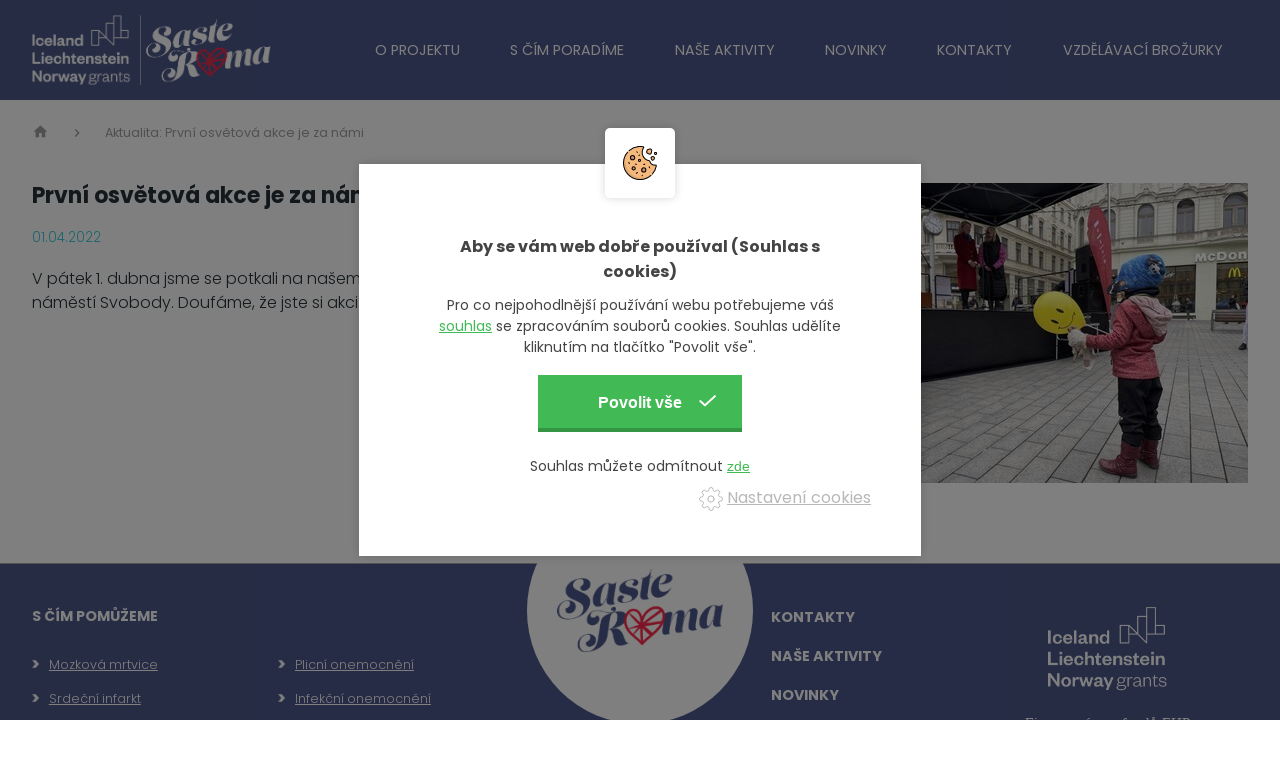

--- FILE ---
content_type: text/html; charset=utf-8
request_url: https://www.sasteroma.com/aktuality/prvni-osvetova-akce-je-za-nami
body_size: 6206
content:
<!DOCTYPE html>
<html lang="cs">
  <head>
    <meta charset="utf-8">
    <meta name="viewport" content="width=device-width, initial-scale=1">
		<meta name="author" content="Saste Roma & IMPnet">
		<meta name="copyright" content="Saste Roma">
		<meta name="application-name" content="Saste Roma">

		  <meta property="og:url"         content="https://www.sasteroma.com/aktuality/prvni-osvetova-akce-je-za-nami">
  <meta property="og:type"        content="website">
  <meta property="og:title"       content="První osvětová akce je za námi">
  <meta property="og:description" content="">
  <meta property="og:image"       content="https://www.sasteroma.com/www/upload/news/frontimages/20220923112837633.jpg">


    <link rel="manifest" href="/manifest.webmanifest">


  


    

  <link rel="preload" href="/www/frontend/cache/cssloader-110126c90be3.css?1663160706" as="style">
  <link rel="stylesheet" href="/www/frontend/cache/cssloader-110126c90be3.css?1663160706" type="text/css" media="screen">

  <link rel="preload" href="/www/frontend/cache/jsloader-0e4514a4a519.js?1651648092" as="script">
  <script type="text/javascript" src="/www/frontend/cache/jsloader-0e4514a4a519.js?1651648092"></script>

<script>
  dataLayer = [];
  dataLayer.push( { 'impnet' : {
      "cart": [],
      "visitorType": "low-value"
  } } );      
</script> 

    <script>
  dataLayer.push( { 'impnet' : {
    "pageType": "aktualita"
  }});
</script>


  <script>
    window.dataLayer = window.dataLayer || [];
    (function(){
      window.dataLayer.push( arguments );
    })('consent', 'default', { 'personalization_storage': 'denied', 'ad_storage': 'denied', 'analytics_storage': 'denied', 'wait_for_update': 2000 } );
  </script>

    
    <meta name="description" content="Popisek">

    
    <meta name="keywords" content="Klíčová slova">

    <title id="snippet--metaSnippet">První osvětová akce je za námi
  | Saste Roma</title>

		<link rel="canonical" href="https://www.sasteroma.com/aktuality/prvni-osvetova-akce-je-za-nami">		<link rel="apple-touch-icon-precomposed" href="/www/frontend/images/ico/apple-touch-icon.png">
    
  </head>

  <body class="frontend-news frontend-news-10">

<!--test-->
<header>
  <section class="middle-bar" data-uk-sticky>
    <div class="container">
      <div class="uk-grid-small" data-uk-grid>
        <div class="uk-width-auto">
          <div class="logo">
            <a href="/">
              <img loading="lazy" data-src="/www/frontend/images/dedikace_logo.png" alt="Saste Roma">
            </a>
          </div>
        </div>
        <div class="uk-width-expand fx fxe">
          <div class="top-menu">
            <nav class="uk-navbar-container" data-uk-navbar>
              <div class="uk-navbar-right">
                <ul class="uk-navbar-nav uk-visible@l">
	<li class=" "
	>
		<a href="https://www.sasteroma.com/o-projektu" >O projektu
			
		</a>
	</li>
	<li class=" "
	>
		<a href="https://www.sasteroma.com/s-cim-pomuzeme" >S čím poradíme
			
		</a>
	</li>
	<li class=" "
	>
		<a href="https://www.sasteroma.com/nase-aktivity" >Naše aktivity
			
		</a>
	</li>
	<li class=" "
	>
		<a href="https://www.sasteroma.com/aktuality" >Novinky
			
		</a>
	</li>
	<li class=" "
	>
		<a href="https://www.sasteroma.com/kontakty" >Kontakty
			
		</a>
	</li>
	<li class=" "
	>
		<a href="https://www.sasteroma.com/vzdelavaci-brozurky" >Vzdělávací brožurky
			
		</a>
	</li>

                </ul>
                <a class="uk-navbar-toggle uk-hidden@l" data-uk-navbar-toggle-icon data-uk-toggle="target: #offcanvas-nav" href="#"></a>
              </div>
            </nav>
          </div>
        </div>
      </div>
    </div>
  </section>
</header>

<!--responsive menu-->
<div id="offcanvas-nav" data-uk-offcanvas="mode: slide; overlay: true; flip: true">
  <div class="uk-offcanvas-bar">
    <div class="logo">
      <img loading="lazy" data-src="/www/upload/logo/2022012511061979.png" alt="Saste Roma">
    </div>
    <ul class="uk-nav uk-nav-default uk-nav-parent-icon" data-uk-nav>
    <li>
      <a href="https://www.sasteroma.com/o-projektu">O projektu</a>
    </li>
    <li>
      <a href="https://www.sasteroma.com/s-cim-pomuzeme">S čím poradíme</a>
    </li>
    <li>
      <a href="https://www.sasteroma.com/nase-aktivity">Naše aktivity</a>
    </li>
    <li>
      <a href="https://www.sasteroma.com/aktuality">Novinky</a>
    </li>
    <li>
      <a href="https://www.sasteroma.com/kontakty">Kontakty</a>
    </li>
    <li>
      <a href="https://www.sasteroma.com/vzdelavaci-brozurky">Vzdělávací brožurky</a>
    </li>

    </ul>
  </div>
</div>

<script>
  $(".arrow-resp").click( function() {
    $(this).parent().find(".uk-nav-sub").slideToggle();
    $(this).toggleClass('open');
  });
</script>
<div id="snippet--flashMessages"></div>
<section class="breadcrumb">
  <div class="container">
    <ul class="uk-breadcrumb uk-margin">
		<li class="">
			<a href="/">
					<i class="mdi mdi-home"></i>
			</a>
		</li>
		<li class="">
			
				<span>Aktualita: První osvětová akce je za námi</span>
			
		</li>
    </ul>
  </div>
</section>
<section class="news-detail">
<div class="container">
  <div data-uk-grid>
    <div class="uk-width-4-6@m uk-width-1-1@s">
        <article class="uk-article">
          <div class="uk-display-inline-block uk-float-right">
            <a href="/aktuality/prvni-osvetova-akce-je-za-nami"><img loading="lazy" class="uk-thumbnail uk-align-right@m" data-src="/www/upload/news/frontimages/20220923112837633.jpg" alt=""></a>
          </div>
          <div>
            <h2 class="uk-article-title uk-margin-small-bottom">První osvětová akce je za námi</h2>
            <p class="uk-article-meta"> 01.04.2022</p>
          </div>
          <p>V p&aacute;tek 1. dubna jsme se potkali na na&scaron;em Saste Roma st&aacute;nku v r&aacute;mci Brněnsk&yacute;ch dnů prevence na n&aacute;měst&iacute; Svobody. Douf&aacute;me, že jste si akci užili stejně jako my. Tě&scaron;&iacute;me se na v&aacute;s zase př&iacute;&scaron;tě!</p>
        </article>
    </div>
    <div class="uk-width-2-6@m uk-hidden@s">
      <div class="uk-panel">
        <h3 class="uk-text-lead">Další aktuality</h3>
        <ul class="uk-list uk-list-divider">
          <li><a href="/aktuality">Všechno</a></li>
            <li><a href="/aktuality/myslete-na-prevencicolon-jake-novinky-prinasi-rok-2026-v-preventivnich-prohlidkach">Myslete na prevenci: Jaké novinky přináší rok 2026 v preventivních prohlídkách</a></li>
            <li><a href="/aktuality/hodnota-romske-zeny">Hodnota romské ženy</a></li>
            <li><a href="/aktuality/svetovy-den-pohybucolon-prevence-zavaznych-nemoci-prostrednictvim-pravidelneho-pohybu">Světový den pohybu: Prevence závažných nemocí prostřednictvím pravidelného pohybu</a></li>
            <li><a href="/aktuality/saste-roma-na-festivale-fondu-ehp-a-norskacolon-osveta-o-zdravotni-gramotnosti-bude-mit-vzdy-smysl">Saste Roma na Festivale Fondů EHP a Norska: osvěta o zdravotní gramotnosti bude mít vždy smysl</a></li>
            <li><a href="/aktuality/o-saste-roma-v-inspirantedot-hana-marsalkova-promluvila-o-dulezitosti-prevence-ve-vyloucenych-komunitach">O Saste Roma v Inspirante. Hana Maršálková promluvila o důležitosti prevence ve vyloučených komunitách</a></li>
            <li><a href="/aktuality/projekt-saste-roma-dospel-ke-svemu-cilicolon-vzdelal-romy-o-nemocech-a-pomohl-zmenit-jejich-zivotni-styl">Projekt Saste Roma dospěl ke svému cíli: vzdělal Romy o nemocech a pomohl změnit jejich životní styl</a></li>
            <li><a href="/aktuality/predstavitele-projektu-saste-roma-prezentovali-na-zaverecne-konferenci-sve-vysledky-1">Představitelé projektu Saste Roma prezentovali na závěrečné konferenci své výsledky</a></li>
            <li><a href="/aktuality/pohybove-vzdelavaci-akce-pro-deti">Pohybově-vzdělávací akce pro děti</a></li>
            <li><a href="/aktuality/pozvanka-na-tiskovou-konferenci">Pozvánka na tiskovou konferenci</a></li>
            <li><a href="/aktuality/vydali-jsme-edukacni-videaexclamation">Vydali jsme edukační videa!</a></li>
            <li><a href="/aktuality/2dot-videoklip-sdilela-ceska-televize">2. videoklip sdílela Česká televize</a></li>
            <li><a href="/aktuality/uzili-jsme-si-romfest-2023exclamation">Užili jsme si ROMFEST 2023!</a></li>
            <li><a href="/aktuality/zasoutezili-jsme-si-na-romskem-basavelu">Zasoutěžili jsme si na Romském Bašavelu</a></li>
            <li><a href="/aktuality/podivali-jsme-se-na-detsky-tabor">Podívali jsme se na dětský tábor</a></li>
            <li><a href="/aktuality/na-move-fast-jsme-proskolili-pres-70-zaku">Na Move FAST jsme proškolili přes 70 žáků</a></li>
            <li><a href="/aktuality/street-dance-akce-pro-skoly-move-fastexclamation">Street dance akce pro školy Move FAST!</a></li>
            <li><a href="/aktuality/klapkaexclamation-dotocili-jsme-posledni-filmy">Klapka! Dotočili jsme poslední filmy</a></li>
            <li><a href="/aktuality/napsali-o-nasdotdotdot">Napsali o nás...</a></li>
            <li><a href="/aktuality/zacalo-nataceni-pro-e-learning">Začalo natáčení pro e-learning</a></li>
            <li><a href="/aktuality/uzili-jsme-si-fast-behexclamation">Užili jsme si FAST běh!</a></li>
            <li><a href="/aktuality/prvni-osvetova-akce-je-za-nami">První osvětová akce je za námi</a></li>
            <li><a href="/aktuality/saste-roma-je-na-sitichexclamation">Saste Roma je na sítích!</a></li>
            <li><a href="/aktuality/aktualita-co-je-u-nas-noveho-4-1">Rozhovor s MC Geyem</a></li>
            <li><a href="/aktuality/aktualita-co-je-u-nas-noveho-3-1">Videoklip KOUTEK je venku!</a></li>
            <li><a href="/aktuality/aktualita-co-je-u-nas-noveho-2-1">Osvětový KOUTEK má vlastní klip</a></li>
            <li><a href="/aktuality/aktualita-co-je-u-nas-noveho">Odstartoval projekt Saste Roma</a></li>
        </ul>
      </div>
    </div>
  </div>
  </div>
</section>


<footer>
  <section class="footer-menu-new">
    <div class="container">
      <div class="uk-grid-small" data-uk-grid>
      <div class="uk-width-1-5@m uk-hidden@m">
          <div class="footer-logo">
            <picture>
              <img loading="lazy" data-src="/www/frontend/images/footer-logo.png" alt="logo">
            </picture>
          </div>
          <div class="social">
             <p>
          </p>
          </div>
        </div>
        <div class="uk-width-1-5@m uk-width-1-2">
          <div class="menu">
            <h3>S čím pomůžeme</h3>
            <ul>
    	<li>
    		<a href="https://www.sasteroma.com/mozkova-mrtvice">Mozková mrtvice</a>
    	</li>
    	<li>
    		<a href="https://www.sasteroma.com/srdecni-infarkt">Srdeční infarkt</a>
    	</li>
    	<li>
    		<a href="https://www.sasteroma.com/dusevni-onemocneni">Psychická onemocnění</a>
    	</li>
    	<li>
    		<a href="https://www.sasteroma.com/onkologicka-onemocneni">Onkologická onemocnění</a>
    	</li>

            </ul>
          </div>
        </div>
        <div class="uk-width-1-5@m uk-width-1-2">
          <div class="menu">
            <h3>&nbsp;</h3>
            <ul>
    	<li>
    		<a href="https://www.sasteroma.com/plicni-onemocneni">Plicní onemocnění</a>
    	</li>
    	<li>
    		<a href="https://www.sasteroma.com/infekcni-onemocneni">Infekční onemocnění</a>
    	</li>
    	<li>
    		<a href="https://www.sasteroma.com/obezita">Obezita</a>
    	</li>
    	<li>
    		<a href="https://www.sasteroma.com/vysetreni-u-lekare">Platby ve zdravotnictví</a>
    	</li>

            </ul>
          </div>
        </div>
        <div class="uk-width-1-5@m uk-visible@m">
          <div class="footer-logo">
            <picture>
              <img loading="lazy" data-src="/www/frontend/images/footer-logo.png" alt="logo">
            </picture>
          </div>
          <div class="social">
             <p>
          </p>
          </div>
        </div>
        <div class="uk-width-1-5@m uk-width-1-2">
          <div class="menu-right">
            <ul>
    	<li>
    		<a href="https://www.sasteroma.com/kontakty">Kontakty</a>
    	</li>
    	<li>
    		<a href="https://www.sasteroma.com/nase-aktivity">Naše aktivity</a>
    	</li>
    	<li>
    		<a href="https://www.sasteroma.com/aktuality">Novinky</a>
    	</li>

            </ul>
            <p><a href="mailto:saste.roma@fnusa.cz"><i class="mdi mdi-email"></i>saste.roma@fnusa.cz</a></p>
          </div>
        </div>
        <div class="uk-width-1-5@m uk-width-1-2 fx fxa">
         
          <div class="fnusa-logo">
                  <picture>                
                    <img loading="lazy" data-src="/www/upload/contents/images/20220504103243163.png" alt="fnusa">
                  </picture>
              <p style="text-align: center;"><span style="color: #ffffff;"><span style="font-size: 11pt;"><em><span style="font-family: verdana, geneva;">Financov&aacute;no z fondů EHP 2014-2021, </span></em></span><span style="font-size: 11pt; line-height: 0.1;"><em><span style="font-family: verdana, geneva;">projekt<br /></span></em></span><em style="font-size: 11pt;"><span style="font-family: verdana, geneva;">č. ZD-ZDOVA2-002</span></em></span></p>
          </div>
        </div>
      </div>
    </div>
  </section>
  <section class="end">
    <div class="container">
      <div class="uk-grid-small" data-uk-grid>
        <div class="uk-width-auto@s fx fxa">
          <p><a href="/zpracovani-osobnich-udaju">Ochrana osobních údajů</a></p>
        </div>
        <div class="uk-width-expand@s fx fxc fxa">
          <p>2026 © Saste Roma</p>
        </div>
        <div class="uk-width-auto@s fx fxa">
          <p> web by <a href="https://www.impnet.cz/"><img loading="lazy" data-src="/www/frontend/images/imp.png" alt="impnet"></a></p>
        </div>
      </div>
    </div>
  </section>
</footer>

	

<div id="snippet--addedBoxSnippet">	

	

</div>
<div id="snippet--watchdogBoxSnippet">	

</div>
<div id="snippet--infoWindowSnippet">	

</div>
<div id="snippet--signWindowSnippet">
	<div id="modal-prihlaseni" data-uk-modal>
		<div class="uk-modal-dialog uk-margin-auto-vertical">
			<button type="button" class="uk-modal-close-default" data-uk-close></button>

			<form action="/aktuality/prvni-osvetova-akce-je-za-nami" method="post" id="frm-signInForm" class="uk-form-horizontal ajax">
			<div class="uk-modal-header">
				<h2>Přihlášení</h2>
			</div>
			<div class="uk-modal-body">
					<div class="uk-margin">
						<label for="frm-signInForm-email" class="uk-form-label">Uživatelské jméno</label>
						<div class="uk-inline">
							<i class="uk-form-icon" data-uk-icon="icon: mail"></i>
							<input type="text" name="email" id="frm-signInForm-email" required data-nette-rules='[{"op":":filled","msg":"Prosím vyplňte své uživatelské jméno."}]' class="uk-input">
						</div>
					</div>
					<div class="uk-margin">
						<label for="frm-signInForm-password" class="uk-form-label">Heslo</label>
						<div class="uk-inline">
							<i class="uk-form-icon" data-uk-icon="icon: unlock"></i>
							<input type="password" name="password" id="frm-signInForm-password" required data-nette-rules='[{"op":":filled","msg":"Prosím vyplňte své heslo."}]' class="uk-input">
						</div>
					</div>
					<p class="uk-text-small">
						Chcete svůj účet na <strong>Saste Roma</strong>? Neváhejte a .
						<br>
						Pokud jste zapomněli heslo k Vašemu účtu, můžete si <a href="#" data-uk-toggle="target: #modal-lost-password">nastavit nové heslo</a>.
					</p>
			</div>
			<div class="uk-modal-footer uk-text-right">
        <a href="/aktuality/prvni-osvetova-akce-je-za-nami?do=googleLogin" class="uk-button uk-button-secondary uk-button-small" data-uk-tooltip="Umožní přihlásit se skrz Váš profil na této platformě - není třeba zadávat heslo"><i class="fa fa-google"></i>&nbsp;Přihlásit</a>
        <a href="/aktuality/prvni-osvetova-akce-je-za-nami?do=facebookLogin" class="uk-button uk-button-secondary uk-button-small" data-uk-tooltip="Umožní přihlásit se skrz Váš profil na této platformě - není třeba zadávat heslo"><i class="fa fa-facebook-official"></i>&nbsp;Přihlásit</a>
        
				<button type="button" class="uk-button uk-button-default uk-button-small uk-modal-close">Zavřít</button>
				<input type="submit" name="sign" value="Přihlášení" class="uk-button uk-button-primary uk-button-small">
			</div>
			<input type="hidden" name="_token_" value="ix7zim3d91hcx52j9eZ7LzbtAa3ljjFeqvLhc="><input type="hidden" name="_do" value="signInForm-submit"></form>

		</div>
	</div>


	<div id="modal-lost-password" data-uk-modal>
		<div class="uk-modal-dialog uk-margin-auto-vertical">
			<button type="button" class="uk-modal-close-default" data-uk-close></button>
			<form action="/aktuality/prvni-osvetova-akce-je-za-nami" method="post" id="frm-lostPasswordForm" class="uk-form-horizontal">
        <div class="uk-modal-header">
          <i class="fa fa-info-circle uk-margin-right uk-text-large"></i>Zapomenuté heslo
        </div>
				<div class="uk-modal-body">
					<div class="uk-alert-warning" data-uk-alert>Zadejte e-mail, na který Vám zašleme potvrzení o změně hesla.:</div>
					<div class="uk-margin">
						<label for="frm-lostPasswordForm-lost_e" class="uk-form-label">E-mail:</label>
						<div class="uk-inline">
							<i class="uk-form-icon" data-uk-icon="icon: warning"></i>
							<input type="email" name="lost_e" id="frm-lostPasswordForm-lost_e" required data-nette-rules='[{"op":":filled","msg":"Prosím, vyplňte tohle pole"},{"op":":email","msg":"Špatný formát"}]' class="uk-input">
						</div>
					</div>
          <div class="spacer10"></div>
				</div>
				<div class="uk-modal-footer uk-text-right">
					<button type="button" class="uk-button uk-button-default uk-modal-close">Zavřít</button>
					<input type="submit" name="send" value="Odeslat potvrzení" class="uk-button uk-button-primary">
				</div>
			<input type="hidden" name="_do" value="lostPasswordForm-submit"><!--[if IE]><input type=IEbug disabled style="display:none"><![endif]-->
</form>

		</div>
	</div>

</div>
<div id="snippet-cookieBar-">  <div class="cookie-modal">
    <div data-cookie-bar class="cookie-bar">
      <div class="logo">
        <img src="/www/core/images/cookieBar/cookie.svg">
      </div>
      <form action="/aktuality/prvni-osvetova-akce-je-za-nami" method="post" id="frm-cookieBar-form" class="ajax">
        <div class="step1">
          <h3>Aby se vám web dobře používal (Souhlas s cookies)</h3>
          <p>Pro co nejpohodlnější používání webu potřebujeme váš <span>souhlas</span> se zpracováním souborů cookies. Souhlas udělíte kliknutím na tlačítko "Povolit vše".</p>
          <div class="row">
            <div class="green-button">
              <input type="submit" name="enableAll" value="Povolit vše">
              <img src="/www/core/images/cookieBar/checkmark.svg">
            </div>
          </div>
          <div class="row">
            <p class="disabletext">Souhlas můžete odmítnout <input type="submit" name="disableAll" value="zde"></p>
          </div>
          <div class="setting">
            <p data-cookie-bar-settings-toggle>
              <img src="/www/core/images/cookieBar/gear.svg">
              <span id="cookie-bar-settings">Nastavení cookies</span>
            </p>
          </div>
        </div>
        <div class="step2">
          <div class="settings-title">
            <p>
              <span>Nastavení cookies</span>
            </p>
            <p data-cookie-bar-settings-toggle class="back">
              <img src="/www/core/images/cookieBar/back.svg">
            </p>
          </div>
          <div class="text">
            <p>Upravte si cookies dle vlastních preferencí</p>
          </div>
          <div data-cookie-bar-accordion class="row-check">
            <div class="row-label">
              <span data-cookie-bar-accordion-toggle>
                <img src="/www/core/images/cookieBar/accordion.svg">
                Technické a bezpečnostní cookies
              </span>
              <label>
                <input type="checkbox" readonly disabled checked>
                <span class="indicator">
                  <span>
                    <img src="/www/core/images/cookieBar/checked.svg">
                  </span>
                  <span>
                    <img src="/www/core/images/cookieBar/unchecked.svg">
                  </span>
                </span>
              </label>
            </div>
            <span>Jsou nezbytné pro zajištění základních funkcí stránek a pro správný provoz webu. Z toho důvodu jsou povinné a nelze je vypnout.</span>
          </div>
          <div data-cookie-bar-accordion class="row-check">
            <div class="row-label">
              <span data-cookie-bar-accordion-toggle>
                <img src="/www/core/images/cookieBar/accordion.svg">
                Analytické cookies 
              </span>
              <label for="frm-cookieBar-form-analytics">
                <input type="checkbox" name="analytics" id="frm-cookieBar-form-analytics">
                <span class="indicator">
                  <span>
                    <img src="/www/core/images/cookieBar/checked.svg">
                  </span>
                  <span>
                    <img src="/www/core/images/cookieBar/unchecked.svg">
                  </span>
                </span>
              </label>
            </div>
            <span>cookie_bar_analytics_content</span>
          </div>
          <div data-cookie-bar-accordion class="row-check">
            <div class="row-label">
              <span data-cookie-bar-accordion-toggle>
                <img src="/www/core/images/cookieBar/accordion.svg">
                Personalizované a reklamní cookies
              </span>
              <label for="frm-cookieBar-form-marketing">
                <input type="checkbox" name="marketing" id="frm-cookieBar-form-marketing">
                <span class="indicator">
                  <span>
                    <img src="/www/core/images/cookieBar/checked.svg">
                  </span>
                  <span>
                    <img src="/www/core/images/cookieBar/unchecked.svg">
                  </span>
                </span>
              </label>
            </div>
            <span>Zaznamenávají vaši konkrétní návštěvu stránek, díky čemuž vám pak můžeme nabídnout personalizované reklamy, které vyhovují vašim preferencím.</span>
          </div>
          <div class="row-end">
            <input type="submit" name="save" value="Souhlasím s vybranými cookies" class="button">
            <input type="submit" name="enableAll" value="Povolit vše" class="button-green">
          </div>
        </div>
      <input type="hidden" name="_do" value="cookieBar-form-submit"><!--[if IE]><input type=IEbug disabled style="display:none"><![endif]-->
</form>

    </div>
  </div>


</div>


<div id="snippet--popupSnippet">
</div>

  <script type="text/javascript" src="/www/frontend/cache/jsloader-c38e16a5b28c.js?1641801139"></script>


<script>
    LiveForm.setOptions(
    {
      controlErrorClass: 'uk-form-danger',
      messageErrorClass: 'error',
      controlValidClass: 'uk-form-success'
    });
</script>

  </body>
</html>
